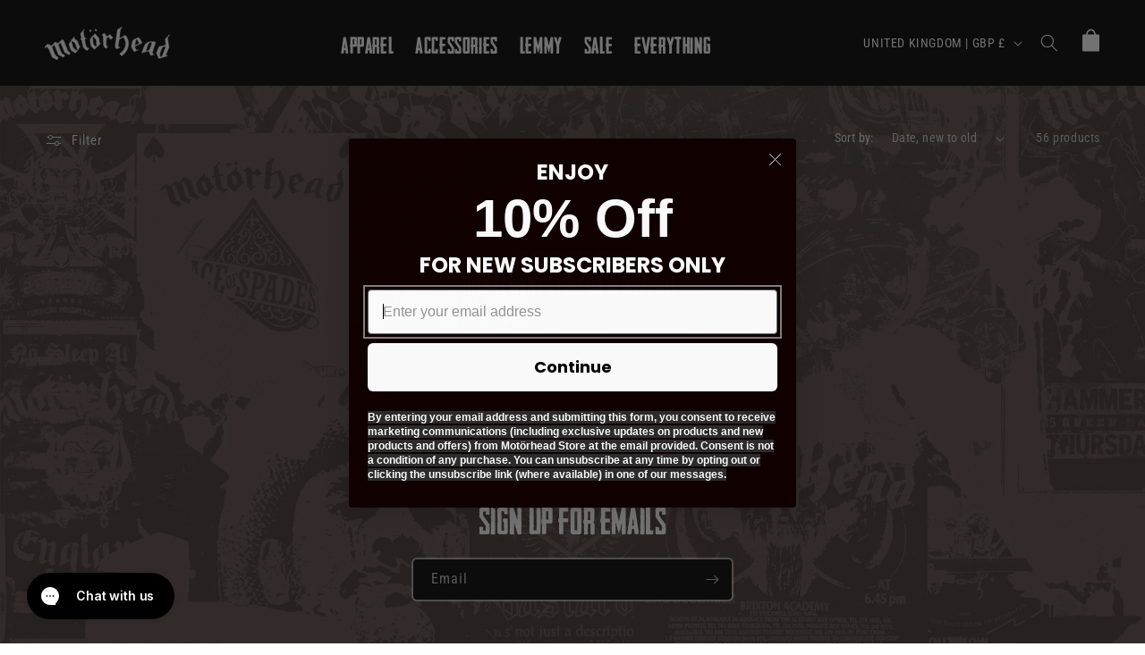

--- FILE ---
content_type: text/css
request_url: https://shop-eu.imotorhead.com/cdn/shop/t/13/assets/bsimerch.css?v=122072265793067231141725549835
body_size: 361
content:
/** Shopify CDN: Minification failed

Line 170:76 Expected "*/" to terminate multi-line comment

**/




/*Cart and search icon sizes in custom css of header in theme customiser, cart bubble in base.css edited*/


/* Search icon & Page titles removed, and opacity fixed in base.css */


/* Custom fonts to be added in base.css */


/*HEADER ICONS CUSTOMISATIONS*/

@media screen and (min-width: 749px) {
  .header__icon--cart {
    margin-right: 1rem;
  }
}
.header__icon--cart {
  height: 2.5em;
  width: 2.1em;
  margin-bottom: 0.5em;
}
.cart-count-bubble {
  height: 1.2rem;
}


@media screen and (max-width: 749px) {
  .footer .list-social__item {
    padding: 3vw;
  }
}


/*CENTRALISE LAST PRODUCT*/

.product-grid {
  display: flex;
  justify-content: space-between; 
}
 
.product-grid .grid__item:last-child {
  margin-left: auto;
  margin-right: auto;
}


.product-grid .grid__item:nth-last-child(2) {
margin-left: auto;
margin-right: auto;
}



/*REMOVE FOOTER LINES*/

.footer__content-bottom {
    border-top: solid 0 rgba(var(--color-foreground),.08)!important;
}

.footer__content-top {
    padding-bottom: 0!important;
}

.footer__content-bottom {
  border-top: unset !important;
}
.footer {
  border-top: unset !important;
}


/*CENTER POLICY MENU IN FOOTER*/

.footer__content-bottom-wrapper {
  justify-content: center;
}

.footer__copyright {
  text-align: center !important;
}

.footer__copyright {
  padding-top: 30px;
}

.footer-block__image-wrapper {
  margin-bottom: 0 !important;
}


/*RELATED TO CUSTOMISED SLIDESHOW SECTION WHICH HAS BEEN MODIFIED FROM LINE 290-312 AND CLASS ADEDD AT START OF LINE 29 - FIRST SLIDESHOW IN CUSTOMISER DESKTOP AND SECOND MOBILE ONLY*/

@media only screen and (max-width:749px){
  .mobile--device{
    display:block!important;
  }
  .desktop--device{
     display:none!important;
  }
}

@media only screen and (min-width:750px){
  .mobile--device{
    display:none!important;
  }
  .desktop--device{
    display:block!important;
  }
}


/*RELATED TO CUSTOM BSI BANNER SECTION*/

@media only screen and (max-width:749px){
  .bsi_mobile_banner {
    display:block!important;
    height: 45rem !important;
  }
  .bsi-desktop-banner {
     display:none!important;
  }
}

@media only screen and (min-width:750px){
  .bsi_mobile_banner {
    display:none!important;
  }
  .bsi-desktop-banner {
    display:block!important;
  }
}


/*HIDE COUNTRY SELECTOR GLITCH ON MOBILE*/

/* .menu-drawer__localization {
  display: none;
} */


/*HIDE DEFAULT COPYWRITE INFO IN FOOTER*/

/* .footer__copyright {
  display: none;
} */

/*Policy menu and copywrite info recreated in BSIMerch-Footer.liquid*/


/*Code added at the top of base.css to remove opacity from menus*/


/*Have commented out from line 348 in section-footer.css & 2839 in base.css to fix hover underlines in header and footer menus*/



/*Have added Apple Music and Spotify links in socials by changing Tumblr and Vimeo links in en.default.schema.json and updating images in icon-tumblr.liquid and icon-vimeo.liquid*/



*/STORE SPECIFIC UPDATES ARE IN CUSTOM CSS IN THEME SETTINGS ON CUSTOMISER/*